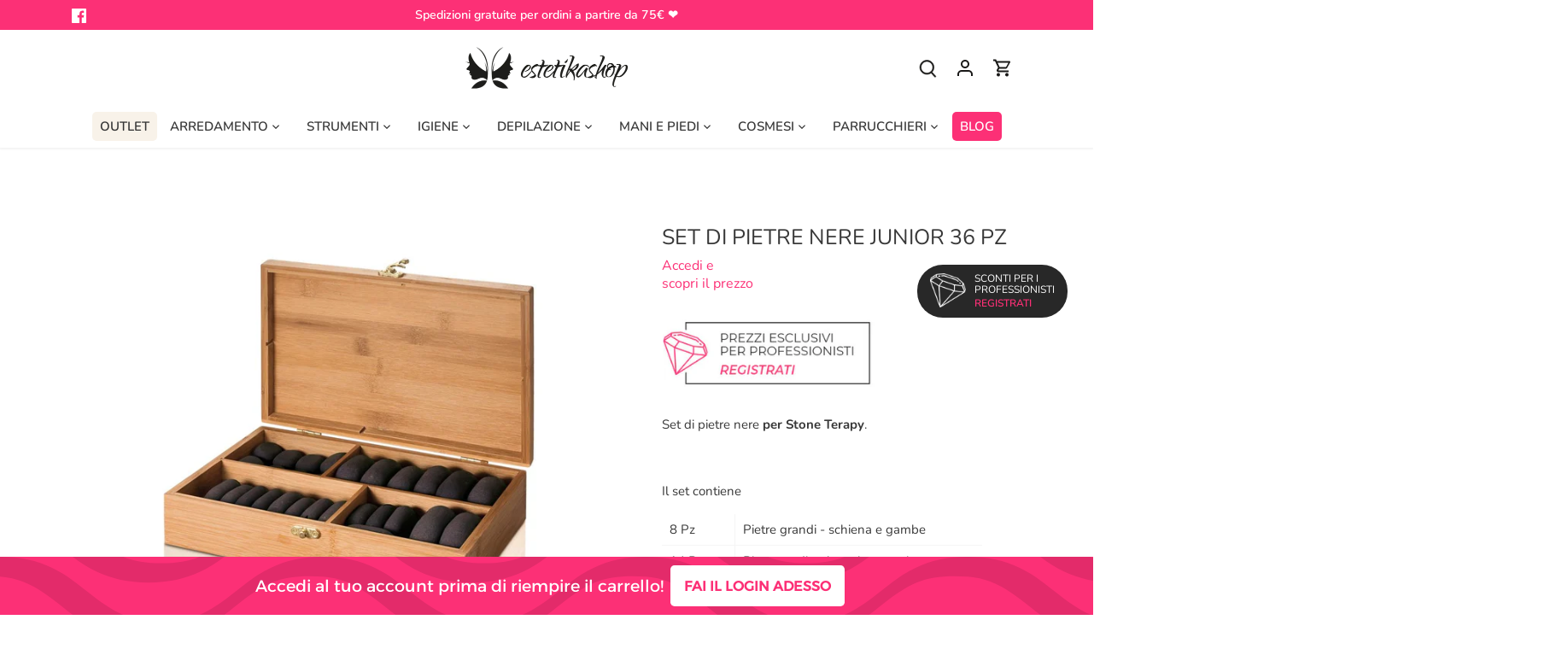

--- FILE ---
content_type: text/css
request_url: https://www.estetikashop.com/cdn/shop/t/2/assets/custom.css?v=34976194200275961101666009155
body_size: 14
content:
#shopify-section-announcement-bar .announcement-bar__text .announcement-bar__text__inner{font-weight:600}.header-container .main-nav.desktop ul li.last a{background-color:#fc3076;color:#fff;border-radius:5px;padding:9px}.header-container .main-nav.desktop ul li.first a{background-color:#f8f2e9;color:#343434;border-radius:5px;padding:9px}.header-container .main-nav.desktop .nav-item.drop-uber .sub-nav-list{padding-bottom:25px}.header-container .main-nav.desktop .nav-item.drop-uber .sub-nav-list .sub-nav-item-title{margin:0 0 .5em;line-height:1.2em}.header-container .main-nav.desktop .sub-nav .sub-nav-item-link{padding:.3em 0;line-height:1.2em}.cc-popup .cc-popup-image:after{background:none}.sticky-professionisti{position:fixed;top:43%;right:10px;z-index:1000;margin:0 20px 0 0;padding:10px 15px;background-color:#282828;border-radius:30px;text-transform:uppercase;color:#fff;font-size:12px;font-weight:400;line-height:13px}.sticky-professionisti:hover{color:#fff}.sticky-professionisti .img{float:left}.sticky-professionisti .text{float:right;margin-left:10px}.sticky-professionisti .img img{max-height:40px}.sticky-professionisti .cta{display:block;margin-top:3px;color:#fc3076;font-weight:600}.img-feedaty,.img-feedaty:hover{border-bottom:0px}.template-blog .articles.row.grid .reading-column{max-width:690px}.product-block .product-block__inner .prezzo-rivendita{margin-top:12px}.product-block .product-block__inner .prezzo-rivendita .amount-rivendita{font-size:12px}.product-block .product-block__inner .prezzo-rivendita .amount-rivendita .value{font-weight:700}.hidden-cta-b2b{display:none!important}body.template-index .section-slideshow .slideshow-section{margin-top:0!important}.template-sfx-bss-b2b-wholesaler-7979 .page-width{max-width:420px;margin:30px auto}.template-cart .additional-checkout-buttons{display:none}
/*# sourceMappingURL=/cdn/shop/t/2/assets/custom.css.map?v=34976194200275961101666009155 */
